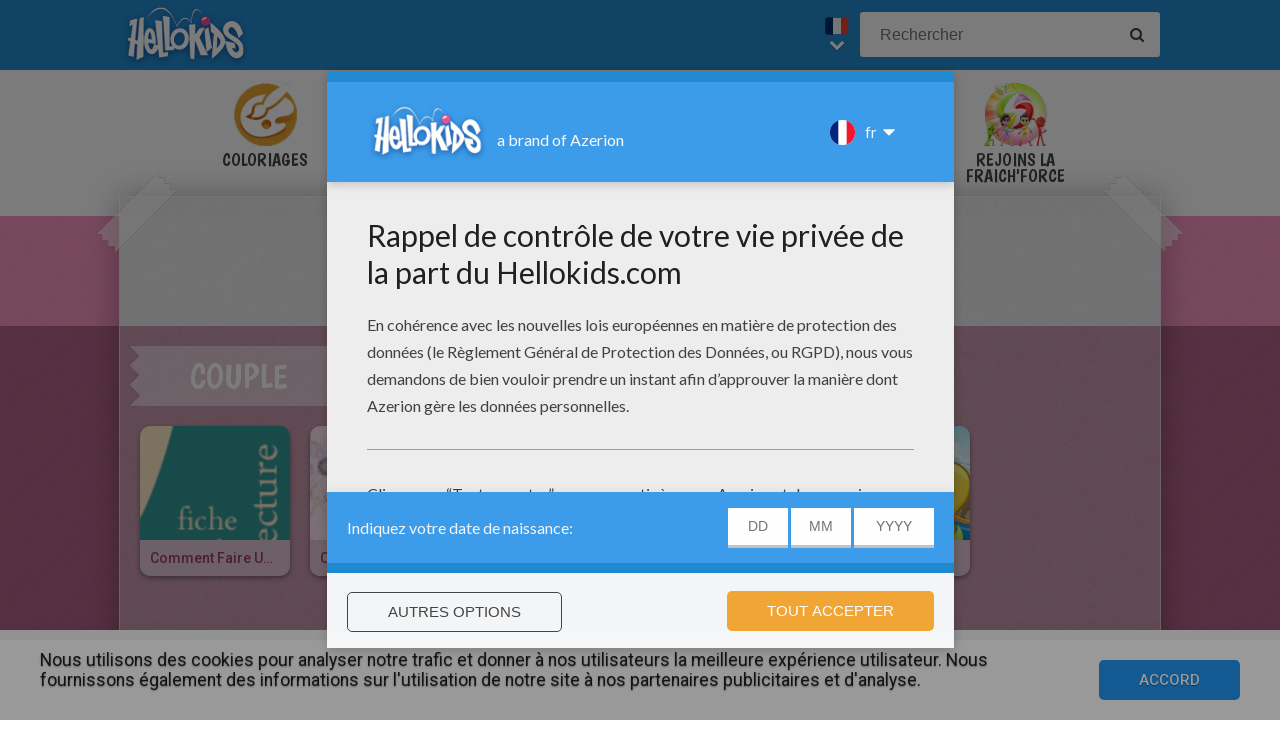

--- FILE ---
content_type: text/html
request_url: https://fr.hellokids.com/t_5996/couple?rub=644
body_size: 6556
content:
<link rel='canonical' href="https://fr.hellokids.com/t_5996/couple"><!DOCTYPE html><html
lang="fr"><head><meta
charset="utf-8"><title>Couple : Coloriages, Lire et apprendre, Vidéos et Tutoriels, Jeux en ligne gratuits, Actualités, Activites Manuelles, Sortir en famille, Concours, Dessins pour les enfants</title><meta
name="robots" content="index,follow" /><meta
name="description" content="Couple : Coloriages, Lire et apprendre, Vidéos et Tutoriels, Jeux en ligne gratuits, Actualités, Activites Manuelles, Sortir en famille, Concours, ..." /><link
href="https://feeds.feedburner.com/jedessine" rel="alternate" type="application/rss+xml" title="jedessine : RSS 2.0" /><link
href="https://feeds.feedburner.com/nouveautes-jedessine-com" rel="alternate" type="application/rss+xml" title="nouveautes-jedessine-com : RSS 2.0" /><meta
property="og:locale" content="fr"/><meta
property="og:type" content="game"/><meta
property="og:title" content="Couple : Coloriages, Lire et apprendre, Vidéos et Tutoriels, Jeux en ligne gratuits, Actualités, Activites Manuelles, Sortir en famille, Concours, Dessins pour les enfants"/><meta
property="og:description" content="Couple : Coloriages, Lire et apprendre, Vidéos et Tutoriels, Jeux en ligne gratuits, Actualités, Activites Manuelles, Sortir en famille, Concours, ..."/><meta
property="og:url" content="https://fr.hellokids.com"/><meta
property="og:site_name" content="HelloKids"/><meta
property="article:publisher" content="https://www.facebook.com/hellokidsEs"/><meta
name="twitter:description" content="Couple : Coloriages, Lire et apprendre, Vidéos et Tutoriels, Jeux en ligne gratuits, Actualités, Activites Manuelles, Sortir en famille, Concours, ..."/><meta
name="twitter:title" content="Couple : Coloriages, Lire et apprendre, Vidéos et Tutoriels, Jeux en ligne gratuits, Actualités, Activites Manuelles, Sortir en famille, Concours, Dessins pour les enfants"/><meta
name="twitter:site" content="@JennyHellokids"/><meta
name="twitter:creator" content="@JennyHellokids"/><meta
name="p:domain_verify" content="a7d242065afc4fcb85c66774a25587f0"/><meta
name="verify-v1" content="BUBoReyLy/MDQ9pPD9riUpFfCXpexLdnh9UkG+iU/fQ=" /><meta
name="google-site-verification" content="YLnc8k-dcXy8zKKpMVpnsS93q7zK9Z79vvnjFqvJi7A" /><meta
name="content-language" content="fr"/><meta
name="author" content="Azerion"/><meta
name="viewport" content="width=device-width, initial-scale=1, user-scalable=no"/><meta
name="mobile-web-app-capable" content="yes"/><meta
name="application-name" content="HelloKids"/><meta
name="apple-mobile-web-app-capable" content="yes"/><meta
name="apple-mobile-web-app-status-bar-style" content="#c15788"/><meta
name="apple-mobile-web-app-title" content="HelloKids"/><meta
name="msapplication-TileColor" content="#c15788"><meta
name="msapplication-TileImage" content="/mstile-150x150.png"><meta
name="msapplication-tap-highlight" content="no"/><meta
name="theme-color" content="#c15788"/><link
rel="apple-touch-icon" sizes="180x180" href="/apple-touch-icon.png"/><link
rel="icon" type="image/png" href="/favicon-32x32.png" sizes="32x32"/><link
rel="icon" type="image/png" href="/favicon-16x16.png" sizes="16x16"/><link
rel="manifest" href="/manifest.json"/><link
rel="mask-icon" href="/safari-pinned-tab.svg" data-color="#c15788"/> <script type="text/javascript" src="https://assets.casualportals.com/gdpr/cmp/cmpBundle.min.js"></script> <link
rel="stylesheet" href="/design/normal/print.css" type="text/css" media="print" /><link
rel="stylesheet" href="/design/normal/main.css?r=cc16ffcb7ab53839454a4c533f6179d366fad911" type="text/css" /><link
href="https://fonts.googleapis.com/css?family=Roboto:400,500%7CBoogaloo" rel="stylesheet" type="text/css" /> <script>//console.log("DEBUG : common_js.php : "+document.location.href)
        var _t = {"fermer":"fermer","rechercher":"Rechercher","publicite":"Publicit\u00e9","cookie_text":"Nous utilisons des cookies pour analyser notre trafic et donner \u00e0 nos utilisateurs la meilleure exp\u00e9rience utilisateur. Nous fournissons \u00e9galement des informations sur l'utilisation de notre site \u00e0 nos partenaires publicitaires et d'analyse.","accept":"Accord","see_details":"Voir les d\u00e9tails."};</script> 
 <script src="//ajax.googleapis.com/ajax/libs/jquery/1.10.2/jquery.min.js"></script> <script src="//ajax.googleapis.com/ajax/libs/jqueryui/1.10.3/jquery-ui.min.js"></script> <script src="/all_js.js?type=js&amp;urls=%2Ffonctions_dyn.js,%2F_scripts%2Ffancybox%2Fjquery.fancybox.pack.js,%2F_scripts%2Fskin%2Fskin.js,%2F_scripts%2Fpub.js,%2F_scripts%2Fmodules%2Fdetect_mobile%2Fmobile.js,%2F_scripts%2Fjs%2Fmodernizr.min.js,%2F_scripts%2Fswfobject%2Fswfobject.js,%2Ftemplates%2Fcoloriages%2Fscripts%2Fgs%2Ftweenmax.min.js,%2F_scripts%2Fjs%2Finview.min.js,%2F_scripts%2Fmodules%2Fslider%2Fslider.js,%2F_local%2Ffr%2F2015-ludo%2Fludo.js,%2F_scripts%2Ffonctions.js,%2F_scripts%2Fjquery%2Fplugins%2Fjquery.touchSwipe.min.js,%2F_scripts%2Fjs%2Ffullscreen-2.js,%2F_scripts%2Fmodules%2Finterface%2Finterface.js,%2F_scripts%2Fgdpr%2Fgdpr.js&amp;date=20260126f"></script> <script src="/_scripts/jwplayer/7.10.5/jwplayer.js"></script> <script>jwplayer.key="CtIRIUT9cDLfzehAE7Eo6mZqmt15u6q/t8L6rQ==";</script> <script>function trackEvenement(p1){ p2 = (arguments[1]  ? arguments[1] : ''); p3 = "/t_5996/couple?rub=644"; _gaq.push(["_trackEvent", p1, p2, p3]); }</script> <script>interface.id_kid = 0;
		interface.start();</script>  <script class="notInApp">var _comscore = _comscore || [];
			_comscore.push({ c1: "2", c2: "18316359" });
			(function() {
			var s = document.createElement("script"), el = document.getElementsByTagName("script")[0]; s.async = true;
			s.src = (document.location.protocol == "https:" ? "https://sb" : "http://b") + ".scorecardresearch.com/beacon.js";
			el.parentNode.insertBefore(s, el);
			})();</script>  <script type="text/javascript">var _gaq = _gaq || []; _gaq.push(['_setAccount', 'UA-316984-1']); _gaq.push(['_trackPageview']); _gaq.push(['_trackPageLoadTime']); (function() { var ga = document.createElement('script'); ga.type = 'text/javascript'; ga.async = true; 
ga.src = ('https:' == document.location.protocol ? 'https://' : 'http://') + 'stats.g.doubleclick.net/dc.js'; 
var s = document.getElementsByTagName('script')[0]; s.parentNode.insertBefore(ga, s); })();</script> <script>(function(i,s,o,g,r,a,m){i['GoogleAnalyticsObject']=r;i[r]=i[r]||function(){
		  (i[r].q=i[r].q||[]).push(arguments)},i[r].l=1*new Date();a=s.createElement(o),
		  m=s.getElementsByTagName(o)[0];a.async=1;a.src=g;m.parentNode.insertBefore(a,m)
		  })(window,document,'script','https://www.google-analytics.com/analytics.js','ga');
		  ga('create', 'UA-316984-51', 'auto', {'allowLinker': true});
		  ga('require', 'linker');
		  ga('linker:autoLink', ['fr.hellokids.com', 'es.hellokids.com', 'de.hellokids.com', 'pt.hellokids.com', 'ar.hellokids.com'] );
		  setTimeout(function() {		      
		      ga('send', 'pageview');
		  }, 2000);</script><link
href="https://plus.google.com/107310140041283337025" rel="publisher" /><link
href="https://plus.google.com/104649591213060561583" rel="author" />
<!--[if IE]><script src="https://html5shiv.googlecode.com/svn/trunk/html5.js"></script><![endif]--> <script type="text/javascript">// This is for debugging purposes.
            // console.log('content Type: ' + '');
            // console.log('template path: ' + '');

            // Define needed elements so we can use them to decide which page we are one/which ads to load in
            var contentType = '';
            var selectedTemplate = 'tagTemplate';
            var selectedAdsArray = undefined;

            // We want to fill in the adsArray only if we are on the gamepage. Otherwise we want to load in all ads.
            if(selectedTemplate === 'gameTemplate') {
                selectedAdsArray = ['genbu-slot'];
                // Array for 2 skyscraper (outside layout) layout.
                var sidesAdArray = [
                    'coloriage',
                    'dessiner_text',
                    'texte propre',
                    'Jeu Arcade',
                    'puzzle',
                    'Memory HTML5',
                    'Mots-mélés en ligne',
                    'Quizz',
                    'Dragoart'
                ];
                // Array for single skyscraper (inside content) layout
                var contentAdArray = [
                    'dessin',
                    'contes',
                    'blagues',
                    'actualités_text'
                ];
                // Array for rectangle ad layout (mostly used for video content, hence the variable name.)
                var videoAdArray = [
                    'Leçon de dessin en vidéo',
                    'dessiner_video',
                    'Vidéos',
                    'Fiche Bricolage',
                    'PAPER STORY',
                    'Playlist Vidéo batteryPOP',
                    'Tour de magie',
                    'actualités_video'
                ];

                // Push adunit names into the adsArray depending on which template it is.
                if (sidesAdArray.indexOf(contentType) >= 0){
                    selectedAdsArray.push('byakko-slot');
                    selectedAdsArray.push('seiryu-slot');
                } else if (contentAdArray.indexOf(contentType) >= 0){
                    selectedAdsArray.push('suzaku-slot');
                } else if (videoAdArray.indexOf(contentType) >= 0){
                    selectedAdsArray.push('amaterasu-slot');
                }
            } else {
                // Keep adsArray undefined so it will just load in all the ads.
                selectedAdsArray = undefined;
            }

            // Define HB_OPTIONS as we need this to configure our headerbidding wrapper
            window['HB_OPTIONS'] = {
                debug: false,
                template:  selectedTemplate,
                selectedAds: selectedAdsArray,
                setTargeting: function(){
                    googletag.pubads()
                    .setTargeting('CategoryID', [163, 2256, 3069, 3382, 4855, 6240, 6393, 8428, 9124, 9141, 9701, 9705, 12375, 12404, 12777, 13761, 15882, 16867, 18232, 18384, 18508, 18567, 18568, 19718, 19724, 21450, 21756, 21761, 21767, 21776, 24527, 24537, 27719, 27727, 27754, 27759, 27762, 27763, 27769, 27777, 27794, 27806, 27829, 27830, 27831, 27832, 27833, 27834, 27835, 28057, 32118, 41591, 41592, 41593, 50305, 50306, 50307, 50308, 56348, 61168])                    .setTargeting('TagID', [5996])                                        .setTargeting('CountryID', 'fr');
                }
            };

            // Load in the actual script for headerbidding and ads
            var hbTag = document.createElement('script');
            hbTag.type = 'text/javascript';
            hbTag.id = 'idhb';
            hbTag.src = 'https://hb.improvedigital.com/pbw/headerlift.min.js';
            var node = document.getElementsByTagName('script')[0];
            node.parentNode.insertBefore(hbTag, node);</script> 
 <script async src="https://www.googletagmanager.com/gtag/js?id=DC-8273842"></script> <script>window.dataLayer = window.dataLayer || [];
        function gtag(){dataLayer.push(arguments);}
        gtag('js', new Date());

        gtag('config', 'DC-8273842');</script> </head><body
class="fr  pagetag " data-bg="#129ED5"><div
id="overDiv" style="position: absolute; visibility: hidden; z-index:1000;"></div><div
id='cobabox'></div><div
id="cracker-slot"></div><div
id="menu2" class="menu_6"><div
id="menu_fr" class="main_menu">
<button
id="burger" class="burger" attr-active="false"></button>
<a
href="/" title="Home" target="_self"  class="HKlogo">
<img
src="/design/normal/assets/logo.png" srcset="/design/normal/assets/logo.png, /design/normal/assets/logo@2x.png 2x" alt="HelloKids Logo" width="130" height="66">
</a><form
class="searchEngine" action="/recherche" method="get">
<input
type="text" name="recherche" class="recherche HKtitle" value="" placeholder="Rechercher" />
<button
type="submit" name="search_go" class="search_go fa fa-search" value=""></button></form><div
class="lang"><div
class="curr-lang"><div
class="fr-flag curr-flag"></div></div><ul
class="drop-down-list"><li><a
class="en" href="https://www.hellokids.com" target="_blank" title="Website for kids" rel="nofollow" >Website for kids</a></li><li><a
class="es" href="https://es.hellokids.com" target="_blank" title="Pagina web para niños" rel="nofollow" >Pagina web para niños</a></li><li><a
class="de" href="https://de.hellokids.com" target="_blank" title="Website für Kinder" rel="nofollow" >Website für Kinder</a></li><li><a
class="pt" href="https://pt.hellokids.com" target="_blank" title="Site para crianças" rel="nofollow" >Site para crianças</a></li></ul></div></div></div><div
id="g_search" class="g_all"><div
id="main-navigation" class="main-navigation" attr-active="false"><form
class="searchEngine" action="/recherche" method="get">
<input
type="text" name="recherche" class="recherche HKtitle" value="" placeholder="Rechercher" />
<button
type="submit" name="search_go" class="search_go fa fa-search" value=""></button></form>
<nav
class="items">
<a
class="m_coloriage bigitem navtag" href="/r_3/coloriages"
title="Coloriages" target="_self"><span>Coloriages</span></a>
<a
class="m_dessin bigitem navtag" href="/r_12/dessins-pour-les-enfants"
title="Dessins pour les enfants" target="_self"><span>Dessins pour les enfants</span></a>
<a
class="m_brico bigitem navtag" href="/r_645/activites-manuelles"
title="Activites Manuelles" target="_self"><span>Activites Manuelles</span></a>
<a
class="m_jeux bigitem navtag" href="/r_19/jeux-en-ligne-gratuits"
title="jeux en ligne gratuits" target="_self"><span>jeux en ligne gratuits</span></a>
<a
class="m_lecture bigitem navtag" href="/r_644/lire-et-apprendre"
title="Lecture" target="_self"><span>Lecture</span></a>
<a
class="m_video bigitem navtag" href="/r_996/videos-et-tutoriels"
title="Vidéos et Tutoriels" target="_self"><span>Vidéos et Tutoriels</span></a>
<a
class="m_fraich bigitem navtag" href="https://creatives.quantum-advertising.com/HELLOKIDS/index.html" title="Rejoins la Fraich'Force" target="_blank">
<span>Rejoins la Fraich'Force</span>
</a>
</nav></div><div
id="mask" class="mask"></div><div
id="global"><div
class="gap-closer small closer">
<img
src="/design/normal/assets/tape-top-left.png" srcset="/design/normal/assets/tape-top-left.png, /design/normal/assets/tape-top-left@2x.png 2x" width="83" height="83" class="tape-top-left" alt="tape-top-left"/>
<img
src="/design/normal/assets/tape-top-right.png" srcset="/design/normal/assets/tape-top-right.png, /design/normal/assets/tape-top-right@2x.png 2x" width="83" height="83" class="tape-top-right" alt="tape-top-right"/></div> <script src="/_scripts/modules/menu/burgerMenu.js"></script> <script>(function(){
			        var mobileMenu = new BurgerMenu();
                    mobileMenu.start();
			    }());</script> <div
id="content" class="readingPage"><div
id="top-wrap"><div
id="top" class=" notInApp hide-in-fs"><div
id="genbu-slot" class="pub"></div></div></div> <script src="/op/chasse/chasse.js"></script> <div
class="box"><div
class="contentWrap">
<section
class="primary-content"><div
class="content-block medium-category"><div
class="content-container"><div
id="byakko-slot" class="content-slot"></div><div
id="seiryu-slot" class="content-slot"></div><div
class="category-content-wrap"><div
class="txt-container"><h1 class="cat-title">
<span>Couple</span></h1></div><div
class="listwrap medium-content"><div
class="elementWrap">
<a
class="medium-element " href="/c_32118/lire-et-apprendre/atelier-d-ecriture/comment-faire-une-fiche-de-lecture" title="Leçon d'écriture : Comment faire une fiche de lecture ?"    data-id="c32118"><img
src="https://images.jedessine.com/_uploads/_tiny_galerie/20110833/vign-fiche-lecture-3uz_byb.png" alt="Leçon d'écriture : Comment faire une fiche de lecture ?" data-bigimg="https://images.jedessine.com/_uploads/custom/440x440/_tiny_galerie/20110833/fiche-lecture_3uz.png" /><span
class="element-title">Comment faire une fiche de lecture ?</span>
</a>
<a
class="medium-element " href="/c_18384/lire-et-apprendre/poemes-pour-enfants/poemes-saint-valentin/citations-d-amour-pour-la-saint-valentin" title="Poésie : Citations d'amour pour la Saint-Valentin"    data-id="c18384"><img
src="https://images.jedessine.com/_uploads/_tiny_galerie/20110103/vign-rub-poeme-st-valentin-c7w_7v4.jpg" alt="Poésie : Citations d'amour pour la Saint-Valentin" data-bigimg="https://images.jedessine.com/_uploads/custom/440x440/_tiny_galerie/20110103/rub-poeme-st-valentin_c7w.jpg" /><span
class="element-title">Citations d'amour pour la Saint-Valentin</span>
</a>
<a
class="medium-element " href="/c_9701/lire-et-apprendre/reportages-pour-enfant/fiches-pedagogiques-sur-les-animaux/visite-du-parc-des-loups-de-chabrieres" title="Reportage : Visite du Parc des Loups de Chabrières"    data-id="c9701"><img
src="https://images.jedessine.com/_uploads/_tiny_galerie/20080522/loup7_xmi.jpg" alt="Reportage : Visite du Parc des Loups de Chabrières" data-bigimg="https://images.jedessine.com/_uploads/custom/440x440/_tiny_galerie/20080522/loup7-source_euj.jpg" /><span
class="element-title">Visite du Parc des Loups de Chabrières</span>
</a>
<a
class="medium-element " href="/c_8428/lire-et-apprendre/reportages-pour-enfant/reportages-sur-des-themes-varies/le-langage-des-fleurs/le-langage-des-fleurs-d-a-h" title="Reportage : Le langage des fleurs : D à H"    data-id="c8428"><img
src="https://images.jedessine.com/_uploads/_tiny_galerie/20150522/vign-dahlia-mini-balles-joey-martina-31416-1-6qp_l8w.jpg" alt="Reportage : Le langage des fleurs : D à H" data-bigimg="https://images.jedessine.com/_uploads/custom/440x440/_tiny_galerie/20150522/dahlia-mini-balles-joey-martina-31416-1_6qp.jpg" /><span
class="element-title">Le langage des fleurs : D à H</span>
</a>
<a
class="medium-element last" href="/c_163/lire-et-apprendre/blagues-pour-enfant/blagues-metier/trompettiste" title="Blague : Trompettiste"    data-id="c163"><img
src="/design/normal/default/default-hellokids.jpg" alt="Blague : Trompettiste" data-bigimg="" /><span
class="element-title">Trompettiste</span>
</a></div></div></div></div></div>
</section>
<section><div
class="content-block tag-filters"><div
class="content-container"><div
class="category-content-wrap">
<strong
class="ts1">Suggestions : </strong><a
class="tag" href="/t_5996/couple?rub=3" rel="nofollow">Coloriages couple (36)</a> <a
class="tag" href="/t_5996/couple?rub=644" rel="nofollow">Lire et apprendre couple (5)</a> <a
class="tag" href="/t_5996/couple?rub=996" rel="nofollow">Vidéos et Tutoriels couple (4)</a> <a
class="tag" href="/t_5996/couple?rub=19" rel="nofollow">Jeux en ligne gratuits couple (3)</a> <a
class="tag" href="/t_5996/couple?rub=636" rel="nofollow">Actualités couple (1)</a></div></div></div>
</section></div></div></div></div></div><footer
class="notInApp hide-in-fs"><div
class="footer-container"><div
class="footer-content">
<img
class="mascotte-footer" src="/design/normal/assets/mascottes/carl_footer.png" srcset="/design/normal/assets/mascottes/carl_footer.png, /design/normal/assets/mascottes/carl_footer@2x.png 2x" title="Footer Mascotte" width="197" height="101" alt="Footer Mascotte"><div
class="publisher">
<a
href="//azerion.com/" title="Azerion" target="_blank">
<img
src="/design/normal/assets/AZERION_logo_txt_white.png" title="Azerion logo" class="azerion-logo" alt="Azerion logo">
</a></div><div
class="links">
<a
href="//azerion.com/" rel="nofollow" target="_blank" title="">About</a> |
<a
href="//azerion.com/" rel="nofollow" target="_blank" title="">Advertising</a> |
Contact: <a href="/cdn-cgi/l/email-protection#394a4c4949564b4d79515c55555652505d4a175a5654" title=""><span class="__cf_email__" data-cfemail="c2b1b7b2b2adb0b682aaa7aeaeada9aba6b1eca1adaf">[email&#160;protected]</span></a> |
<a
href="//azerion.com/business/terms.html" rel="nofollow" target="_blank" title="">Conditions</a> |
<a
href="//azerion.com/business/privacy.html" rel="nofollow" target="_blank" title="">Cookies</a> |
<a
id="review-gdpr-button" title="Paramètres de confidentialité">Paramètres de confidentialité</a></div><div
class="rights">
&copy;2016 Azerion. All rights reserved.</div></div></div>
</footer><span
class="hid notInApp">TEMPS DE GENERATION DE LA PAGE : 159ms <br/><em>Fichier généré le 26/01/2026 à
18:34:28</em></span> <script data-cfasync="false" src="/cdn-cgi/scripts/5c5dd728/cloudflare-static/email-decode.min.js"></script><script src="/_includes/js.php/footerJS.js.php"></script> <script defer src="https://static.cloudflareinsights.com/beacon.min.js/vcd15cbe7772f49c399c6a5babf22c1241717689176015" integrity="sha512-ZpsOmlRQV6y907TI0dKBHq9Md29nnaEIPlkf84rnaERnq6zvWvPUqr2ft8M1aS28oN72PdrCzSjY4U6VaAw1EQ==" data-cf-beacon='{"version":"2024.11.0","token":"a1a91e461c2d49319414142d3d5ae941","r":1,"server_timing":{"name":{"cfCacheStatus":true,"cfEdge":true,"cfExtPri":true,"cfL4":true,"cfOrigin":true,"cfSpeedBrain":true},"location_startswith":null}}' crossorigin="anonymous"></script>
</body></html>

--- FILE ---
content_type: text/html; charset=utf-8
request_url: https://www.google.com/recaptcha/api2/aframe
body_size: 182
content:
<!DOCTYPE HTML><html><head><meta http-equiv="content-type" content="text/html; charset=UTF-8"></head><body><script nonce="Jh2JnLoSmOlw4IiP--nJ2w">/** Anti-fraud and anti-abuse applications only. See google.com/recaptcha */ try{var clients={'sodar':'https://pagead2.googlesyndication.com/pagead/sodar?'};window.addEventListener("message",function(a){try{if(a.source===window.parent){var b=JSON.parse(a.data);var c=clients[b['id']];if(c){var d=document.createElement('img');d.src=c+b['params']+'&rc='+(localStorage.getItem("rc::a")?sessionStorage.getItem("rc::b"):"");window.document.body.appendChild(d);sessionStorage.setItem("rc::e",parseInt(sessionStorage.getItem("rc::e")||0)+1);localStorage.setItem("rc::h",'1769449153318');}}}catch(b){}});window.parent.postMessage("_grecaptcha_ready", "*");}catch(b){}</script></body></html>